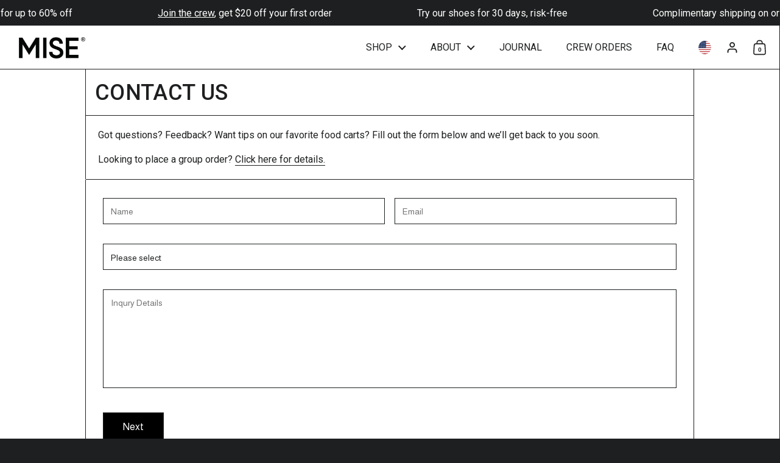

--- FILE ---
content_type: text/css
request_url: https://www.misefootwear.com/cdn/shop/t/158/assets/section-header.css?v=13571853808627579951768636753
body_size: 3718
content:
.site-nav.style--classic .submenu.mega-menu{overflow:-moz-scrollbars-none;-ms-overflow-style:none;scrollbar-width:none}.site-nav.style--classic .submenu.mega-menu::-webkit-scrollbar{width:0!important;height:0!important}.shopify-section-group-header-group.element--has-section-borders:after{display:none}.add-submenu-overlay .mount-header{position:sticky;top:0;z-index:9999!important}.sidebar-opened-set-header-index .mount-header{z-index:9!important}.site-header{background:var(--color-scheme-background);color:var(--color-scheme-text);display:flex;flex-direction:column;position:relative;z-index:999}.site-header:after{content:"";position:absolute;width:100%;height:var(--submenu-height);max-height:80vh;background:var(--color-scheme-background);top:clamp(var(--header-min-height),var(--header-logo) + var(--gutter-logo),300px);transition:height .35s cubic-bezier(.22,.61,.36,1) 87.5ms;box-shadow:var(--color-scheme-borders) 0 1px 0;display:none!important}.site-header.submenu-focus:after{transition:height .35s cubic-bezier(.22,.61,.36,1)}.site-header:before{position:absolute;top:clamp(var(--header-min-height),var(--header-logo) + var(--gutter-logo),300px);width:100%;background:var(--color-scheme-background);height:var(--border-width-sections);border-top:var(--border-width-sections) var(--border-style-sections) var(--color-scheme-text)}.section-borders--padding-horizontal-in-header .site-header:before{width:calc(100% - (var(--grid-padding) * 2));left:var(--grid-padding);box-shadow:0 var(--grid-padding) 0 var(--grid-padding) var(--color-scheme-background)}@media screen and (max-width: 1023px){.site-header:before,.site-header:after{display:none!important}}.site-header.site-header--grid-two-rows:after{top:calc(clamp(var(--header-min-height),var(--header-logo) + var(--gutter-logo),300px) + var(--header-min-height));height:calc(var(--submenu-height))}.site-header:not(.site-header--grid-two-rows).submenu-focus:before{content:""}@media screen and (max-width: 1023px){.site-header{padding-top:0}.site-header .area__icon .hide--force{display:flex!important}.site-header .area__icon .visually-hidden-on-portable{display:none!important}}.site-header--swap-menu-style .style--classic.area--nav,.site-header--swap-menu-style.site-header--alignment-left .area__icon.area--menu-button.mobile-menu-button{display:none!important}.site-header--swap-menu-style .swap-button{display:block}.site-header--grid-two-rows.site-header--alignment-center .site-header--swap-menu-style .mobile-menu-button{display:block!important}.site-header .logo img{width:auto;max-width:100%;height:100%;max-height:calc(var(--header-logo))}.site-header .logo-img{display:inline-flex;align-items:center;position:relative;height:100%}@media screen and (max-width: 1023px){.site-header .logo-img--desk-only{display:none}}.site-header .logo-img--mobile{display:none}@media screen and (max-width: 1023px){.site-header .logo-img--mobile{display:inline-flex;height:auto}}.site-header .logo-txt{font-family:var(--font-stack-body);font-weight:var(--font-weight-body);font-style:var(--font-style-body);margin:0;word-break:break-word;color:var(--color-scheme-text);line-height:1}@media screen and (max-width: 1023px){.site-header .logo-txt{font-size:calc((20px * var(--font-mobile-corrector)) / 18 * var(--base-body-size) + 0px)}}@media screen and (min-width: 1024px) and (max-width: 1280px){.site-header .logo-txt{font-size:calc((22px * var(--font-mobile-corrector)) / 18 * var(--base-body-size) + 0px)}}@media screen and (min-width: 1281px){.site-header .logo-txt{font-size:calc((24px * var(--font-mobile-corrector)) / 18 * var(--base-body-size) + 0px)}}@media screen and (max-width: 767px){.site-header .logo-txt--desk-only{display:none}}@media screen and (min-width: 768px){.site-header .logo-txt--mobile-only{display:none}}.site-header .logo-txt--hidden{display:none}.site-header h1{margin-bottom:0;line-height:0;font-size:0}@media screen and (max-width: 1023px){.logo-img-mobile-centered .logo-img{position:absolute;left:50%;top:50%;transform:translate(-50%,-50%);z-index:999}}.cart-button{display:inline-block;position:relative}.cart-button .button__icon{position:relative;margin-top:-.125rem}.cart-button__quantity{font-family:Arial,Helvetica,sans-serif;font-size:10px;margin-top:.1875rem;font-weight:700;position:absolute;width:100%;height:100%;display:flex;text-align:center;align-items:center;justify-content:center}.currency-button .button__icon{height:1.375rem!important;border-radius:100%;background:var(--color-secondary-background-main)}.currency-button .button__icon img{width:100%;height:100%;object-fit:cover;border-radius:100%}.site-header__grid{padding-top:0;padding-bottom:0;position:relative;display:grid;align-items:stretch;column-gap:1.25rem;min-height:calc(var(--header-logo) + var(--gutter-logo))}.site-header__grid--logo-center{grid-template-columns:30% 1fr 30%;grid-template-areas:"nav logo icons"}@media screen and (max-width: 1023px){.site-header__grid--logo-center{gap:0;grid-template-columns:max-content auto min-content;grid-template-areas:"menu-button logo icons"}}@media screen and (min-width: 1024px){.site-header__grid--logo-center .mobile-menu-button{border:0!important}html[dir=rtl] .site-header__grid--logo-center .mobile-menu-button{border-left:clamp(0px,var(--border-width-grid),var(--max-header-border-width)) var(--border-style-grid) var(--color-scheme-borders)!important}html[dir=ltr] .site-header__grid--logo-center .mobile-menu-button{border-right:clamp(0px,var(--border-width-grid),var(--max-header-border-width)) var(--border-style-grid) var(--color-scheme-borders)!important}}.site-header__grid--logo-center .area--menu-button{border:0!important}@media screen and (max-width: 1023px){html[dir=rtl] .site-header__grid--logo-center .area--menu-button{border-left:clamp(0px,var(--border-width-grid),var(--max-header-border-width)) var(--border-style-grid) var(--color-scheme-borders)!important}html[dir=ltr] .site-header__grid--logo-center .area--menu-button{border-right:clamp(0px,var(--border-width-grid),var(--max-header-border-width)) var(--border-style-grid) var(--color-scheme-borders)!important}}.site-header__grid--logo-center .area--logo{justify-self:center}.site-header__grid--logo-center .area--icons{justify-self:end}.site-header__grid--logo-center .area--nav{justify-self:start}@media screen and (max-width: 1023px){.site-header__grid--logo-center .area--nav{display:none!important}}.site-header__grid--logo-center.site-header__grid--two-rows{grid-template-columns:auto;grid-template-areas:"logo" "nav"}@media screen and (max-width: 1023px){.site-header__grid--logo-center.site-header__grid--two-rows{gap:0;grid-template-columns:3.125rem auto min-content;grid-template-areas:"menu-button logo icons"}}.site-header__grid--logo-center.site-header__grid--two-rows .area--icons{grid-area:none;position:absolute;right:0;top:0}@media screen and (max-width: 1023px){.site-header__grid--logo-center.site-header__grid--two-rows .area--icons{position:relative;grid-area:icons}}.site-header__grid--logo-center.site-header__grid--two-rows .area--icons-left{position:absolute;left:0;top:0}.site-header__grid--logo-center.site-header__grid--two-rows .area--logo{display:flex;justify-content:center;align-items:center;width:100%;height:calc(var(--header-logo) + var(--gutter-logo))}.site-header__grid--logo-center.site-header__grid--two-rows .area--logo:after{content:"";top:clamp(var(--header-min-height),var(--header-logo) + var(--gutter-logo),300px);left:0;width:100%;display:block;position:absolute;border-bottom:clamp(0px,var(--border-width-grid),var(--max-header-border-width)) var(--border-style-grid) var(--color-scheme-borders)}.section-borders--padding-horizontal-in-header .site-header__grid--logo-center.site-header__grid--two-rows .area--logo:after{left:var(--grid-padding);width:calc(100% - var(--grid-padding)* 2)}@media screen and (max-width: 1023px){.site-header__grid--logo-center.site-header__grid--two-rows .area--logo:after{top:100%}}@media screen and (max-width: 1023px){.site-header__grid--logo-center.site-header__grid--two-rows .area--logo{border:0;display:grid;justify-content:center;justify-self:center;max-height:62.5rem;height:auto}.site-header__grid--logo-center.site-header__grid--two-rows .area--logo:after{display:none}}.site-header__grid--logo-center.site-header__grid--two-rows .area--nav{justify-self:center;justify-content:center;padding-top:clamp(0px,var(--border-width-grid),var(--max-header-border-width))}.site-header__grid--logo-center.site-header__grid--two-rows nav>ul{margin-inline-start:0!important}.site-header__grid--logo-left{grid-template-columns:max-content minmax(0,1fr) minmax(0,max-content);grid-template-areas:"logo nav icons"}@media screen and (max-width: 1023px){.site-header__grid--logo-left{gap:0;grid-template-columns:auto min-content;grid-template-areas:"logo icons"}}.site-header__grid--logo-left .area--icons{justify-self:end}.site-header__grid--logo-left .area--nav{display:grid!important;justify-content:end}@media screen and (max-width: 1023px){.site-header__grid--logo-left .area--nav{display:none!important}}.site-header__grid--logo-left.site-header__grid--two-rows{grid-template-columns:auto;grid-template-areas:"logo" "nav"}@media screen and (max-width: 1023px){.site-header__grid--logo-left.site-header__grid--two-rows{grid-template-columns:auto min-content;grid-template-areas:"logo icons"}}.site-header__grid--logo-left.site-header__grid--two-rows .area--nav{justify-self:start;justify-content:start;padding-top:clamp(0px,var(--border-width-grid),var(--max-header-border-width))}.site-header__grid--logo-left.site-header__grid--two-rows .area--icons{grid-area:none!important;position:absolute;right:0;top:0;max-height:calc(var(--header-logo) + var(--gutter-logo))}@media screen and (max-width: 1023px){.site-header__grid--logo-left.site-header__grid--two-rows .area--icons{max-height:62.5rem;position:relative!important;grid-area:icons!important}}.site-header__grid--logo-left.site-header__grid--two-rows .area--logo{display:flex;justify-content:start;align-items:center;width:100%;height:calc(var(--header-logo) + var(--gutter-logo))}.site-header__grid--logo-left.site-header__grid--two-rows .area--logo:after{content:"";top:clamp(var(--header-min-height),var(--header-logo) + var(--gutter-logo),300px);left:0;width:100%;display:block;position:absolute;border-bottom:clamp(0px,var(--border-width-grid),var(--max-header-border-width)) var(--border-style-grid) var(--color-scheme-borders)}.section-borders--padding-horizontal-in-header .site-header__grid--logo-left.site-header__grid--two-rows .area--logo:after{left:var(--grid-padding);width:calc(100% - var(--grid-padding)* 2)}@media screen and (max-width: 1023px){.site-header__grid--logo-left.site-header__grid--two-rows .area--logo:after{top:100%}}@media screen and (max-width: 1023px){.site-header__grid--logo-left.site-header__grid--two-rows .area--logo{height:auto;max-height:62.5rem}}.site-header__grid .area--logo{grid-area:logo;font-size:0;min-height:var(--header-min-height);max-height:calc(var(--header-logo) + var(--gutter-logo));display:flex;align-items:center;padding:0 var(--gutter-header-icons)}@media screen and (max-width: 1023px){.site-header__grid .area--logo{border-bottom:0!important;display:grid;max-height:62.5rem}}.site-header__grid .area--nav{grid-area:nav;justify-self:start;display:flex;align-items:center;min-height:var(--header-min-height)}@media screen and (max-width: 1023px){.site-header__grid .area--nav{display:none}}.site-header__grid .area--menu-button{grid-area:menu-button}.site-header__grid .area--icons{grid-area:icons;align-items:stretch;display:flex;height:calc(var(--header-logo) + var(--gutter-logo));min-height:var(--header-min-height)}@media screen and (max-width: 1023px){.site-header__grid .area--icons{height:auto;max-height:62.5rem}}.site-header__grid .area--icons-left{align-items:stretch;display:flex;height:calc(var(--header-logo) + var(--gutter-logo));min-height:var(--header-min-height)}@media screen and (max-width: 1023px){.site-header__grid .area--icons-left{height:100%}}html[dir=rtl] .site-header__grid .area--icons-left .area__icon{border-left:clamp(0px,var(--border-width-grid),var(--max-header-border-width)) var(--border-style-grid) var(--color-scheme-borders);border-right:0}html[dir=ltr] .site-header__grid .area--icons-left .area__icon{border-right:clamp(0px,var(--border-width-grid),var(--max-header-border-width)) var(--border-style-grid) var(--color-scheme-borders);border-left:0}.site-header__grid .area__icon{display:flex;align-items:center;justify-content:center;height:auto;padding-inline-start:var(--gutter-header-icons);padding-inline-end:var(--gutter-header-icons);cursor:pointer;color:var(--color-scheme-text);background:var(--color-scheme-background);transition:background 175ms linear,color 175ms linear}html[dir=rtl] .site-header__grid .area__icon{border-right:clamp(0px,var(--border-width-grid),var(--max-header-border-width)) var(--border-style-grid) var(--color-scheme-borders)}html[dir=ltr] .site-header__grid .area__icon{border-left:clamp(0px,var(--border-width-grid),var(--max-header-border-width)) var(--border-style-grid) var(--color-scheme-borders)}@media screen and (max-width: 1023px){.site-header__grid .area__icon{display:grid}}.site-header__grid .area__icon .button__icon{width:1.3125rem;height:1.625rem;display:flex}@media screen and (min-width: 1024px){.site-header__grid .area__icon .button__icon{margin:0 .125rem}}.site-header__grid .area__icon svg{width:1.3125rem}.site-header__grid .area__icon .button__icon{overflow:hidden}.site-header__grid .area__icon .button__icon svg *{stroke:var(--color-scheme-text);transition:stroke 175ms linear,fill 175ms linear}.site-header__grid .area__icon .button__icon svg .change-fill{stroke:none!important;fill:var(--color-scheme-text)}.no-touchevents .site-header__grid .area__icon:hover .button__icon>*{animation:move-in-out 175ms linear forwards}search-form{display:block;position:relative}.site-header-icons--compact .area__icon{padding-inline-start:.625rem;padding-inline-end:.625rem;border:0!important}.site-header-icons--compact .area--icons{align-items:center;margin-inline-start:-.75rem;padding-inline-end:.75rem}.site-header-icons--compact .area--icons a{height:2.75rem}.site-header-icons--compact.site-header--type-minimal .area--icons-left .area__icon:nth-child(2),.site-header-icons--compact.site-header--swap-menu-style .area--icons-left .area__icon:nth-child(2){margin-left:.6875rem}.site-nav:focus{outline:none}.site-nav ul{list-style:none;margin:0;padding:0}.site-nav a{display:inline-block}.site-nav .icon{margin-inline-start:.625rem}.site-nav.style--classic .icon{display:inline-flex}.site-nav-container{width:100%}.site-nav.style--classic{display:flex;width:100%;color:var(--color-scheme-text)}.site-nav.style--classic .icon svg *{fill:var(--color-scheme-text);transition:all 175ms linear}.site-nav.style--classic a{color:var(--color-scheme-text);transition:all 175ms linear}.site-nav.style--classic nav>ul{display:flex;flex-wrap:nowrap;overflow:hidden}.site-nav.style--classic nav>ul>li{flex-shrink:0}.site-nav.style--classic nav>ul>li>.menu-link{outline-offset:-.3125rem}.site-nav.style--classic li{display:inline-block;margin:0}.site-nav.style--classic .menu-link{color:var(--color-scheme-text);position:relative;padding:.9375rem min(var(--grid-padding),1.5625rem);z-index:9;display:inline-flex;align-items:center;cursor:pointer}.site-nav.style--classic nav>ul>li>.menu-link{font-weight:var(--font-weight-menu)}.site-nav.style--classic nav>ul>li>.menu-link .text-animation--underline{padding-bottom:2px;margin-top:2px}.site-nav.style--classic .submenu{background:transparent;position:absolute;opacity:0;visibility:hidden;transition:all 87.5ms linear;z-index:10;transform-origin:center;top:clamp(var(--header-min-height),var(--header-logo) + var(--gutter-logo),300px)}.site-header__grid--two-rows .site-nav.style--classic .submenu{margin-top:var(--header-min-height)}.site-nav.style--classic .submenu .submenu-holder{z-index:1;position:relative}.site-nav.style--classic .submenu .menu-link{line-height:1}.site-nav.style--classic .submenu .menu-link.text-size--18.text-weight--normal .text-animation--underline{background-size:0% 1px!important}.no-touchevents .site-nav.style--classic .submenu .menu-link.text-size--18.text-weight--normal:hover .text-animation--underline{background-size:100% 1px!important}.site-nav.style--classic .submenu .menu-link[href]{cursor:pointer}.site-nav.style--classic .submenu .menu-link:not([href]){cursor:default}.site-nav.style--classic .submenu a{transform:translateY(10px)}.site-nav.style--classic .has-submenu.focus .submenu{z-index:99;opacity:1;visibility:visible;transition:all .35s linear 43.75ms}.site-nav.style--classic .has-submenu.focus .submenu a{transform:translateY(0);transition:.35s cubic-bezier(.22,.61,.36,1) 87.5ms}.site-nav.style--classic .has-submenu.focus .submenu:before,.site-nav.style--classic .has-submenu.focus .submenu:after{opacity:1;transition:visibility 43.75ms .2916666666667s}.site-nav.style--classic .has-submenu.focus:first-child .submenu .card:before,.site-nav.style--classic .has-submenu.focus:first-child .submenu .card:after{content:none}.site-nav.style--classic .has-submenu.focus .submenu .card:after{opacity:1;transition:opacity 87.5ms linear 87.5ms}.site-nav.style--classic .has-submenu.focus .submenu [data-columns="1"] .card:last-child:before{display:none!important}.site-nav.style--classic .has-submenu.focus .submenu [data-columns="2"] .card:nth-last-child(-n+2):before{display:none!important}.site-nav.style--classic .has-submenu.focus .submenu .card.has-promotion:before{display:none!important}.site-nav.style--classic .submenu.mega-menu{left:0;width:calc(100% - 1px);display:none;max-height:80vh;overflow-y:auto}.site-nav.style--classic .submenu.mega-menu:before,.site-nav.style--classic .submenu.mega-menu:after{opacity:0;transition:opacity 0ms linear}.site-nav.style--classic .submenu.mega-menu .card:before,.site-nav.style--classic .submenu.mega-menu .card:after{opacity:0;transition:opacity 87.5ms linear}body.header-loaded .site-nav.style--classic .submenu.mega-menu{display:flex}.site-nav.style--classic .submenu.mega-menu .submenu-masonry{display:grid}.site-nav.style--classic .submenu.mega-menu .submenu-masonry.column-size--fourth{grid-template-columns:repeat(3,1fr)}.site-nav.style--classic .submenu.mega-menu .submenu-masonry.column-size--fourth.column-size--both{grid-template-columns:repeat(2,1fr)}.site-nav.style--classic .submenu.mega-menu .submenu-masonry.column-size--half{grid-template-columns:repeat(1,1fr)}.site-nav.style--classic .submenu.mega-menu .submenu-masonry.with-promotion~.card:last-child:after{display:none}.site-nav.style--classic .submenu.mega-menu .submenu-masonry.without-promotion.column-size--fourth{grid-template-columns:repeat(4,1fr)}.site-nav.style--classic .submenu.mega-menu .submenu-masonry.without-promotion.column-size--fourth .card:nth-child(4n+4):after{display:none}.site-nav.style--classic .submenu.mega-menu .submenu-masonry.without-promotion.column-size--half{grid-template-columns:repeat(2,1fr)}.site-nav.style--classic .submenu.mega-menu .submenu-masonry.without-promotion.column-size--half .card:nth-child(2n+2):after{display:none}.site-nav.style--classic .submenu.mega-menu .submenu-masonry>.mega-link>.menu-link,.site-nav.style--classic .submenu.mega-menu .mega-link.has-promotion>.menu-link{margin-bottom:.9375rem}.site-nav.style--classic .submenu.mega-menu .mega-link.has-promotion{width:100%}.site-nav.style--classic .submenu.mega-menu .mega-link.has-promotion:first-of-type:before{content:"";width:clamp(0px,var(--border-width-grid),var(--max-header-border-width));top:0;bottom:auto;height:calc(100% + var(--border-style-difference));background:var(--color-scheme-background);position:absolute}.grid-borders--padding-vertical .site-nav.style--classic .submenu.mega-menu .mega-link.has-promotion:first-of-type:before{top:var(--grid-padding);height:calc(100% - var(--grid-padding)* 2)}html[dir=rtl] .site-nav.style--classic .submenu.mega-menu .mega-link.has-promotion:first-of-type:before{right:0;border-right:clamp(0px,var(--border-width-grid),var(--max-header-border-width)) var(--border-style-grid) var(--color-scheme-borders)!important}html[dir=ltr] .site-nav.style--classic .submenu.mega-menu .mega-link.has-promotion:first-of-type:before{left:0;border-left:clamp(0px,var(--border-width-grid),var(--max-header-border-width)) var(--border-style-grid) var(--color-scheme-borders)!important}.site-nav.style--classic .submenu.mega-menu .submenu-holder{display:grid;width:100%}.site-nav.style--classic .submenu.mega-menu .submenu-holder--promotion-width-fourth{grid-template-columns:3fr 1fr}.site-nav.style--classic .submenu.mega-menu .submenu-holder--promotion-width-fourth.submenu-holder--promotion-both{grid-template-columns:2fr 1fr 1fr}.site-nav.style--classic .submenu.mega-menu .submenu-holder--promotion-width-half{grid-template-columns:1fr 1fr}.site-nav.style--classic .submenu.mega-menu .submenu-holder--promotion-width-half.submenu-holder--promotion-both{grid-template-columns:2fr 1fr 1fr}.site-nav.style--classic .submenu.mega-menu .submenu-holder .mega-link>.menu-link{margin-bottom:0}.site-nav.style--classic .submenu.mega-menu .icon{display:none}.site-nav.style--classic .submenu.mega-menu .menu-link{text-transform:none;padding:.5rem .625rem;margin-inline-start:-.625rem}.site-nav.style--classic .submenu.mega-menu .babymenu{margin-top:.5rem}.site-nav.style--classic .submenu.mega-menu .has-babymenu>.menu-link{color:var(--color-scheme-text)!important}.site-nav.style--classic .babymenu li{display:block;margin:0}.site-nav.style--classic .babymenu .menu-link{padding:0}.site-header-icons--compact .site-header__grid--logo-center.site-header__grid--one-row .area--icons-left .mobile-menu-button{padding-inline-end:var(--gutter-header-icons)}.menu-promotion{width:100%;position:relative}html[dir=rtl] .menu-promotion{text-align:right}html[dir=ltr] .menu-promotion{text-align:left}.menu-promotion-background-image{width:100%;height:0;border-radius:var(--border-radius-grid);display:block;position:relative}.menu-promotion-background-image img{border-radius:var(--border-radius-grid)}.menu-promotion a.menu-promotion-background-image{overflow:hidden}.site-header__grid{--header-custom-padding: var(--header-custom-padding-base)}@media screen and (max-width: 1280px){.site-header__grid{--header-custom-padding: calc(var(--header-custom-padding-base) * .5)}}.site-header--password{display:flex;justify-content:space-between;padding-top:2rem;padding-bottom:2rem;flex-direction:row}.site-header--password .logo-img{display:block}@media screen and (max-width: 767px){.site-header--password{flex-direction:column;align-items:center}}.modal-login-cta{display:inline-flex;align-items:center;gap:.625rem;line-height:1;justify-self:end}@media screen and (max-width: 767px){.modal-login-cta{margin-top:var(--gutter-regular);display:inline-flex;width:100%;justify-content:center}}@keyframes move-in-out{0%{transform:translateY(0)}49%{transform:translateY(-100%)}50%{transform:translateY(100%)}to{transform:translateY(0)}}#site-header .swap-button{display:none}@media screen and (max-width: 1023px){#site-header .swap-button{display:inline-block}}#site-header .default-to-right{display:none}#site-header.site-header--swap-menu-style .site-header__grid--one-row.site-header__grid--logo-left .default-to-right,#site-header .site-header__grid--one-row.site-header__grid--logo-left .default-to-right{display:inline-block}#site-header .swap-to-right{display:none}#site-header.site-header--swap-menu-style .site-header__grid--one-row.site-header__grid--logo-left .swap-to-right{display:flex}@media screen and (max-width: 1023px){#site-header .site-header__grid--one-row.site-header__grid--logo-left .swap-to-right,#site-header .site-header__grid--two-rows.site-header__grid--logo-left .swap-to-right{display:flex}}#site-header.site-header--swap-menu-style .site-header__grid--one-row.site-header__grid--logo-center .swap-to-left{display:flex}@media screen and (max-width: 1023px){#site-header .site-header__grid--one-row.site-header__grid--logo-center .swap-to-left{display:flex}}@media screen and (max-width: 1024px){.swap-to-left{border-right:clamp(0px,var(--border-width-grid),var(--max-header-border-width)) var(--border-style-grid) var(--color-scheme-borders);border-left:0!important}.swap-to-left>button{border-left:0!important}}@media screen and (min-width: 1023px){.swap-to-left.icon-is-visually-hidden-on-portable{display:flex;justify-self:start;width:auto!important}}.site-header--type-classic.site-header--grid-one-row.site-header--alignment-center nav>ul>li:first-child>a{padding-inline-start:var(--header-item-padding)!important}.site-header--type-classic.site-header--grid-one-row.site-header--alignment-center.site-header--padding-false .area--icons>*:last-child,.site-header--type-classic.site-header--grid-one-row.site-header--alignment-center.site-header-icons--compact .area--icons>*:last-child{padding-inline-end:var(--header-item-padding)!important}.site-header--type-classic.site-header--grid-one-row.site-header--alignment-center.site-header--swap-menu-style .swap-button{padding-inline-start:var(--header-item-padding)!important}@media screen and (min-width: 1024px){.site-header--type-classic.site-header--alignment-left.site-header--padding-false:not(.site-header--swap-menu-style) .area--icons>*:nth-last-child(2),.site-header--type-classic.site-header--alignment-left.site-header-icons--compact:not(.site-header--swap-menu-style) .area--icons>*:nth-last-child(2){padding-inline-end:var(--header-item-padding)!important}}.site-header--type-classic.site-header--alignment-left.site-header--padding-false .area--icons>*:last-child,.site-header--type-classic.site-header--alignment-left.site-header-icons--compact .area--icons>*:last-child{padding-inline-end:var(--header-item-padding)!important}.site-header--type-classic.site-header--alignment-left .area--logo{padding-inline:var(--header-item-padding)!important}.site-header--type-classic.site-header--alignment-left nav>ul>li:first-child>a{padding-inline-start:var(--header-item-padding)!important}.site-header.site-header--grid-two-rows nav>ul>li:first-child>a{padding-inline-start:var(--header-item-padding)!important}.site-header.site-header--grid-two-rows.site-header--alignment-center .area--icons-left>*:first-child{padding-inline-start:var(--header-item-padding)!important}.site-header.site-header--grid-two-rows.site-header--alignment-center:not(.site-header--swap-menu-style) .area--icons-left .swap-to-left+*{padding-inline-start:var(--header-item-padding)!important}.site-header.site-header--grid-two-rows.site-header--alignment-center.site-header--padding-false .area--icons>*:last-child,.site-header.site-header--grid-two-rows.site-header--alignment-center.site-header-icons--compact .area--icons>*:last-child{padding-inline-end:var(--header-item-padding)!important}.site-header.site-header--grid-two-rows.site-header--padding-false.site-header--alignment-left:not(.site-header--swap-menu-style) .area--icons>*:nth-last-child(2),.site-header.site-header--grid-two-rows.site-header-icons--compact.site-header--alignment-left:not(.site-header--swap-menu-style) .area--icons>*:nth-last-child(2){padding-inline-end:var(--header-item-padding)!important}.site-header.site-header-icons--compact .area--icons{padding-inline-end:0!important}.site-header--type-minimal .area--logo{padding-inline-start:var(--header-item-padding)!important}.site-header--type-minimal.site-header--padding-false .area--icons>*:last-child,.site-header--type-minimal.site-header-icons--compact .area--icons>*:last-child{padding-inline-end:var(--header-item-padding)!important}.site-header--type-minimal.site-header--alignment-center .area--icons-left>*:first-child{padding-inline-start:var(--header-item-padding)!important}.site-header .swap-to-left>button{padding-inline-start:var(--header-item-padding)!important;padding-inline-end:var(--header-item-padding)!important}.site-header.site-header--type-classic.site-header--alignment-center.site-header--grid-one-row .swap-button.swap-to-left{padding-inline-start:0!important}@media screen and (min-width: 1024px){.site-nav-container .link-list li:first-child .submenu-masonry{display:flex!important;flex-direction:column;position:relative;max-width:1441px;margin:0 auto;width:100%;border-left:var(--border-width-drawers) var(--border-style-sections) var(--color-scheme-borders);border-right:var(--border-width-drawers) var(--border-style-sections) var(--color-scheme-borders);border-bottom:var(--border-width-drawers) var(--border-style-sections) var(--color-scheme-borders)}.site-nav-container .link-list li:first-child .submenu-masonry .mega-link{position:unset;max-width:300px;width:100%;border-right:var(--border-width-drawers) var(--border-style-sections) var(--color-scheme-borders);border-bottom:var(--border-width-drawers) var(--border-style-sections) var(--color-scheme-borders);transition:ease-in-out .2s;cursor:pointer}.site-nav-container .link-list li:first-child .submenu-masonry .mega-link:last-child{border-bottom:none}.site-nav-container .link-list li:first-child .submenu-masonry .menu-link-content{display:none}.site-nav-container .link-list li:first-child .submenu-masonry .mega-link .menu-link-content{position:absolute;left:300px;width:100%;max-width:calc(100vw - 300px);top:0;height:100%;background:#f2f2f2}.site-nav-container .link-list li:first-child .submenu-masonry .mega-link.active{background:var(--color-background-body);transition:ease-in-out .2s}.site-nav-container .link-list li:first-child .submenu-masonry .mega-link.active>a{color:#fff;transition:ease-in-out .2s}.link-list li:first-child .submenu-masonry .mega-link .menu-link-content .product-item{display:flex;flex-direction:row;justify-content:space-between;width:100%;height:100%;padding:20px;overflow:hidden;cursor:auto}.link-list li:first-child .submenu-masonry .mega-link .menu-link-content .product-item h3{margin-bottom:15px;text-transform:uppercase}.product-item .product-item-content{display:flex;align-items:flex-start;flex-direction:column;justify-content:center;max-width:375px;width:100%}.link-list li:first-child .submenu-masonry .mega-link .menu-link-content .product-item p{margin-bottom:20px}.product-item .product-item-content .button{color:#f1f2f1;background:var(--color-background-body)}.product-item .product-item-content .button:hover{color:var(--color-scheme-text);background:#f1f2f1}.menu-link-content .image_container{max-width:700px;width:100%;height:100%;top:-20%;position:relative}.menu-link-content .image_container img{width:100%}#menu-item-about-classic .mega-link.card{border-bottom:1px solid #1e1f20}#menu-item-about-classic .submenu.mega-menu>.submenu-holder{max-width:1440px;margin:0 auto}.element--has-grid-borders:before{content:"";height:0;top:calc(var(--border-width-grid) * -1);left:0;width:100%;position:absolute;border-bottom:var(--border-width-grid) var(--border-style-grid) var(--color-scheme-borders)}#SiteNavLabel-about-classic-submenu .submenu-holder{border-left:var(--border-width-grid) var(--border-style-grid) var(--color-scheme-borders);border-right:var(--border-width-grid) var(--border-style-grid) var(--color-scheme-borders)}}@media screen and (max-width: 1280px){.menu-link-content .image_container{top:0;max-width:40vw}.link-list li:first-child .submenu-masonry .mega-link:nth-child(5) .menu-link-content .product-item p{max-width:300px}}@media screen and (max-width: 1100px){.link-list li:first-child .submenu-masonry .mega-link:nth-child(5) .menu-link-content .product-item p{max-width:250px}}@media (min-width: 1281px){.link-list li:first-child .submenu-masonry .mega-link .menu-link-content .product-item{padding:20px 20px 20px 60px}}@media screen and (min-width: 1440px){.site-nav-container .link-list li:first-child .submenu-masonry .mega-link .menu-link-content{max-width:1139px}}@media (min-width: 1024px) and (max-width: 1080px){.product-item .product-item-content{z-index:2}.menu-link-content .image_container{top:0;max-width:unset;position:absolute;left:30%;width:500px;height:500px;z-index:1}.menu-link-content .image_container img{width:500px;height:500px}}@media (min-width: 1080px) and (max-width: 1280px){.product-item .product-item-content{display:flex;align-items:flex-start;flex-direction:column;justify-content:center;max-width:375px;width:100%;z-index:2}.menu-link-content .image_container{top:0;max-width:unset;position:absolute;left:30%;width:600px;height:600px;z-index:1}.menu-link-content .image_container img{width:600px;height:600px}}@media (min-width: 1024px){#menu-item-about-classic .submenu.mega-menu.active{all:unset;position:absolute;display:none!important;top:70px;max-width:300px}#menu-item-about-classic.focus .submenu.mega-menu.active{display:block;all:unset;position:absolute;display:flex!important;flex-direction:column;top:70px;min-width:300px}#menu-item-about-classic .submenu.mega-menu.active .submenu-masonry.without-promotion.column-size--fourth{display:flex;flex-direction:column}}
/*# sourceMappingURL=/cdn/shop/t/158/assets/section-header.css.map?v=13571853808627579951768636753 */


--- FILE ---
content_type: text/css
request_url: https://www.misefootwear.com/cdn/shop/t/158/assets/component-product-item.css?v=61892388525501015951768636742
body_size: 1892
content:
.product-item__variants-card,.product-item__quick-buy-background,.product-item__image-overlay,.product-item__invisible-link{position:absolute;top:0;left:0;width:100%;height:100%}.product-grid-animation--repetition{--repetition-delay: 0s}.product-grid-animation--repetition-extra{--repetition-delay: 175ms}.product-item{overflow:visible;position:relative;cursor:pointer}.product-item .card__text{z-index:8}.product-item-rating--hover .product-item__rating{transition:ease opacity 175ms}@media screen and (min-width: 767px){.product-item-rating--hover .product-item__rating{opacity:0}}.product-item-rating--hover:hover .product-item__rating{opacity:1}.product-item__invisible-link{z-index:9;font-size:0;text-indent:-9999px;cursor:pointer}.product-item__thumbnail{position:relative;overflow:hidden}.product-item__image{position:relative;width:100%;height:0;display:block;z-index:8}.product-item__image-figure{border-radius:var(--border-radius-grid) var(--border-radius-grid) 0 0}.product-item__image--no-text .product-item__image-figure{border-radius:var(--border-radius-grid)}.product-item__image-figure--top{z-index:99!important}.product-item__image-overlay{z-index:99}.product-item__image-secondary{opacity:0}@media screen and (max-width: 767px){.product-item__image-secondary{display:none!important}}.product-item__image figure{transition:opacity .2333333333333s ease-in-out}.product-grid-animation--repetition .product-item__image figure:not(:first-child):not(.lazyloaded){visibility:hidden}.product-grid-animation--repetition .product-item__image figure:first-child{transform:scale(1);transition:transform .6666666666667s cubic-bezier(.65,0,.35,1) var(--repetition-delay);z-index:101!important}.product-grid-animation--repetition .product-item__image figure.product-item__image-repetition:nth-child(2){transform:scale(1);transition:transform .6666666666667s cubic-bezier(.65,0,.35,1),visibility 0ms linear .35s;z-index:100!important}.product-grid-animation--repetition .product-item__image figure.product-item__image-repetition:last-child{transform:scale(1.5);transition:transform .6666666666667s cubic-bezier(.65,0,.35,1),visibility 0ms linear .35s}@media screen and (max-width: 767px){.product-grid-animation--repetition .product-item__image figure.product-item__image-repetition{display:none!important}}a.product-item__image{cursor:pointer}a.product-item__image .css-slider-holder{cursor:pointer!important}div+.equalize-white-space{margin-top:-.1875rem}.product-item__price{margin-top:.125rem}.product-item__price span{width:auto}.product-item__price span:not(:first-child){padding-inline-start:.5rem}.product-item__price span:empty{display:none}.product-item__price .product-price--unit{display:block;padding-inline-start:0!important;opacity:.76}.product-item__price.text-size--24{margin-top:.25rem}.product-item__price--empty{display:none}.product-item__text{display:flex;flex-direction:column;justify-content:stretch;position:relative;transition:color 175ms linear}.product-item__text.gutter--product.gutter-top--regular{padding:var(--gutter-regular)}.product-item__text.gutter--product.gutter-top--small{padding:min(20px,var(--gutter-regular))}.product-item__text.text-align--center{align-items:center}.product-item__text:empty{display:none}.product-item__text.gutter-top--regular{padding-top:min(var(--gutter-regular),var(--grid-padding))}.product-item__excerpt a{display:inline-block;margin-top:.75rem;transition:all 175ms linear;border-bottom:1px solid}.product-item__quick-buy{position:absolute;z-index:99;bottom:var(--gutter-small);transform:translateY(calc(100% + var(--gutter-small)));transition:transform 175ms ease-in-out}.no-touchevents .product-item:hover .product-item__quick-buy{transform:translateY(0)}@media screen and (max-width: 1023px){.product-item__quick-buy{transform:translateY(0)}}html[dir=rtl] .product-item__quick-buy--right{left:var(--gutter-small)}html[dir=ltr] .product-item__quick-buy--right,html[dir=rtl] .product-item__quick-buy--left{right:var(--gutter-small)}html[dir=ltr] .product-item__quick-buy--left{left:var(--gutter-small)}.product-item__quick-buy--center{left:calc(50% - var(--go-button-size) / 2)}.product-item__quick-buy-background{z-index:99;overflow:hidden;pointer-events:none}.product-item__quick-buy-background>span{position:absolute;top:var(--grid-padding);width:calc(100% - (var(--grid-padding) * 2));height:auto;right:var(--grid-padding)}.product-item__quick-buy-background>span>span{width:3.125rem;height:3.125rem;background:var(--color-product-card-popup-background);position:absolute;border-radius:100%;bottom:var(--gutter-small);opacity:0;transition:all .35s ease-in-out,opacity 0s ease-in-out .35s}html[dir=rtl] .product-item__quick-buy-background--right>span>span{left:var(--gutter-small)}html[dir=ltr] .product-item__quick-buy-background--right>span>span{right:var(--gutter-small)}html[dir=rtl] .product-item.active-quick-buy .product-item__quick-buy-background--right>span>span{left:-50%}html[dir=ltr] .product-item.active-quick-buy .product-item__quick-buy-background--right>span>span{right:-50%}html[dir=rtl] .product-item__quick-buy-background--left>span>span{right:var(--gutter-small)}html[dir=ltr] .product-item__quick-buy-background--left>span>span{left:var(--gutter-small)}html[dir=rtl] .product-item.active-quick-buy .product-item__quick-buy-background--left>span>span{right:-50%}html[dir=ltr] .product-item.active-quick-buy .product-item__quick-buy-background--left>span>span{left:-50%}.product-item__quick-buy-background--center>span>span{left:calc(50% - var(--go-button-size) / 2)}.product-item.active-quick-buy .product-item__quick-buy-background--center>span>span{left:-50%}.product-item.active-quick-buy .product-item__quick-buy-background>span>span{width:200%;height:200%;bottom:-50%;opacity:1;border-radius:0;transition:all .35s ease-in-out,border-radius 175ms linear,opacity 0s linear}@media screen and (min-width: 475px) and (max-width: 525px){.product-item__variants-card{width:calc(200% + 2px);z-index:999}.product-item:nth-of-type(2n) .product-item__variants-card{left:calc(-100% - 1px)}.product-item.active-quick-buy .product-item__quick-buy-background{width:200%;z-index:991;transition:width .35s ease-in-out,left .35s ease-in-out}.product-item.active-quick-buy:nth-of-type(2n) .product-item__quick-buy-background{left:calc(-100% - 1px)}}@media screen and (max-width: 474px){.grid-palm-2 .product-item__variants-card{width:calc(200% + 2px);z-index:999}.grid-palm-2 .product-item:nth-of-type(2n) .product-item__variants-card{left:calc(-100% - 1px)}.grid-palm-2 .product-item.active-quick-buy .product-item__quick-buy-background{width:200%;z-index:991;transition:width .35s ease-in-out,left .35s ease-in-out}.grid-palm-2 .product-item.active-quick-buy:nth-of-type(2n) .product-item__quick-buy-background{left:calc(-100% - 1px)}}.product-item__variants-card{display:none;cursor:default;padding:.9375rem .9375rem 0;--color-borders-forms-primary: var( --color-product-card-popup-borders-forms-primary );--color-borders-forms-secondary: var( --color-product-card-popup-borders-forms-secondary );overflow:auto;z-index:999;background:var(--color-product-card-popup-background);display:flex;flex-direction:column;justify-content:space-between;color:var(--color-product-card-popup-text);--color-scheme-text: var(--color-product-card-popup-text);--color-scheme-background: var(--color-product-card-popup-background);--color-scheme-text-foreground: var(--color-product-card-popup-background);--color-borders-forms-primary: var(--color-product-card-popup-borders-forms-primary);--color-borders-forms-secondary: var(--color-product-card-popup-borders-forms-secondary);opacity:0;visibility:hidden;pointer-events:none;transition:all 175ms linear}.product-item__variants-card .product-form{margin:0;position:sticky;bottom:0;background:var(--color-product-card-popup-background);padding-bottom:.9375rem}.product-item.active-quick-buy .product-item__variants-card{opacity:1;visibility:visible;pointer-events:all;transition:all 175ms linear .35s}.product-item__variants-card product-variants{padding-bottom:.75rem}.product-item__variants-card product-variants .product-variant:first-child .product-variant__name{padding-inline-end:1.875rem}.product-item__variants-card .product-form{margin:0;position:sticky;bottom:0;background:var(--color-product-card-popup-background)}.product-item__variants-card .product-form:before{content:"";position:absolute;width:100%;height:var(--gutter-regular);background:var(--color-product-card-popup-background)}.product-item__variants-card .product-form:before{top:calc(var(--gutter-regular) * -1);pointer-events:none;background:linear-gradient(0deg,var(--color-product-card-popup-background) 10%,var(--color-product-card-popup-background-opacity) 100%)}.product-item__variants-card .disabled-cart .product-quantity{opacity:.54;pointer-events:none}.product-item__variants-card .product-variant:not(:first-child){margin-top:1.25rem}.product-item__variants-card-close-button{width:2.5rem;height:2.5rem;position:absolute;display:flex;align-items:center;justify-content:center;top:.9375rem;margin:-.75rem -.75rem 0 0}html[dir=rtl] .product-item__variants-card-close-button{left:.9375rem}html[dir=ltr] .product-item__variants-card-close-button{right:.9375rem}.product-item__variants-card-close-button svg path{fill:var(--color-product-card-popup-text)}.product-item-compact{display:grid;grid-template-columns:5rem 1fr;gap:1.25rem;padding:.625rem 0;align-items:center}.product-item-compact--expanded{grid-template-columns:6.25rem 1fr;align-items:flex-start;padding:0}.product-item-compact--expanded .product-variant__name{display:none}.product-item-compact--expanded .product-variants{gap:.625rem!important}.product-item-compact--expanded product-variants{display:block;margin-top:.3125rem}.product-item-compact--expanded product-variants select{font-size:14px}.product-item-compact--expanded .product-form{margin-bottom:0;margin-top:.9375rem}.product-item-compact--expanded .product-form .button{padding:.625rem .9375rem;font-size:14px}.product-item-compact__details{display:grid;grid-template-columns:100%;gap:.1875rem}.product-item-compact__price{display:block}.product-item-compact__price del{padding-inline-start:.3125rem}.product-item-compact__image--rounded figure{border-radius:100%}.product-item-compact__image--rounded figure img{border-radius:100%}.product-item-compact__image figure{border:solid 1px var(--color-borders-main);overflow:hidden}.product-item-compact .star-rating__caption{display:none}.product-item__ratings{margin-inline-start:-.125rem}.product-item__rating{border:1px solid var(--badge-border);color:var(--badge-color);position:absolute;top:var(--gutter-small);width:auto;pointer-events:none;z-index:9;padding:0 .625rem;height:1.8125rem;border-radius:1.25rem;line-height:1.8125rem;font-weight:var(--font-weight-body-bold)}html[dir=rtl] .product-grid-badges--right .product-item__rating{right:var(--gutter-small)}html[dir=ltr] .product-grid-badges--right .product-item__rating,html[dir=rtl] .product-grid-badges--left .product-item__rating{left:var(--gutter-small)}html[dir=ltr] .product-grid-badges--left .product-item__rating{right:var(--gutter-small)}.product-item__rating--hover{display:none}@media screen and (max-width: 767px){.product-item__rating[data-mobile-display=false]{display:none}}.star-rating--compact{display:flex;align-items:center;gap:.3125rem}.star-rating--compact_icon{display:inline-flex}.star-rating--compact svg{width:1.125rem;height:1.8125rem}.star-rating--compact svg path{fill:var(--badge-color)}.product-item .star-rating__custom{margin-top:12px;display:block}.star-rating__custom .stamped-badge-caption{margin-inline-start:6px;font-size:90%}.star-rating__custom .yotpo .yotpo-bottomline .yotpo-icon-star,.star-rating__custom .yotpo .yotpo-bottomline .yotpo-icon-half-star,.star-rating__custom .yotpo .yotpo-bottomline .yotpo-icon-empty-star,.star-rating__custom .fa-star,.star-rating__custom .fa-star-checked,.star-rating__custom .fa-star-half-o,.star-rating__custom .fa-star-o,.star-rating__custom .stamped-fa-star,.star-rating__custom .stamped-fa-star-checked,.star-rating__custom .stamped-fa-star-half-o,.star-rating__custom .stamped-fa-star-o{color:var(--color-scheme-text)}.star-rating__custom .yotpo a,.star-rating__custom .yotpo a:hover{color:var(--color-scheme-text)!important;margin-inline-start:8px;pointer-events:none!important}.star-rating__custom .yotpo .standalone-bottomline.star-clickable,.star-rating__custom .yotpo .standalone-bottomline .star-clickable{cursor:default!important}.product-item .alireviews-review-star-rating{pointer-events:none!important}.product-item .alr-wh-star-rating-list+div{display:none!important}.product-item__badges{position:absolute;top:var(--gutter-small);width:calc(100% - (var(--gutter-small) * 2));pointer-events:none;z-index:9}html[dir=rtl] .product-grid-badges--right .product-item__badges{left:var(--gutter-small)}html[dir=ltr] .product-grid-badges--right .product-item__badges,html[dir=rtl] .product-grid-badges--left .product-item__badges{right:var(--gutter-small)}html[dir=ltr] .product-grid-badges--left .product-item__badges{left:var(--gutter-small)}.product-item__badge{clear:both;margin-bottom:calc(var(--gutter-small) / 2);width:auto;max-width:100%;overflow:hidden;text-overflow:ellipsis;white-space:nowrap;padding-inline-start:.625rem;padding-inline-end:.625rem;height:1.8125rem;border-radius:1.25rem;line-height:1.8125rem;font-weight:var(--font-weight-body-bold);text-transform:uppercase}.product-grid-badges--right .product-item__badge{float:right}.product-grid-badges--left .product-item__badge{float:left}@media screen and (min-width: 768px){.no-touchevents.product-grid-animation--image .product-item:hover .product-item__image-secondary{opacity:1}.no-touchevents.product-grid-animation--image .product-item:hover figure:not(.product-item__image-secondary):first-child:not(:last-child){opacity:0}.no-touchevents.product-grid-animation--repetition .product-item:hover figure:first-child{transform:scale(0);transition:transform .6666666666667s cubic-bezier(.65,0,.35,1)}.no-touchevents.product-grid-animation--repetition .product-item:hover figure.product-item__image-repetition:nth-child(2){transform:scale(0);transition:transform .6666666666667s cubic-bezier(.65,0,.35,1) var(--repetition-delay)}.no-touchevents.product-grid-animation--repetition .product-item:hover figure.product-item__image-repetition:last-child{transform:scale(1)}.no-touchevents.product-grid-animation--zoom-in .product-item figure,.no-touchevents.product-grid-animation--zoom-out .product-item figure{transition:transform .35s ease-in-out,opacity .2333333333333s ease-in-out}.no-touchevents.product-grid-animation--zoom-in .product-item:hover figure{transform:scale(1.05)}.no-touchevents.product-grid-animation--zoom-out .product-item figure{transform:scale(1.05)}.no-touchevents.product-grid-animation--zoom-out .product-item:hover figure{transform:scale(1)}}
/*# sourceMappingURL=/cdn/shop/t/158/assets/component-product-item.css.map?v=61892388525501015951768636742 */


--- FILE ---
content_type: text/css
request_url: https://www.misefootwear.com/cdn/shop/t/158/assets/component-mobile-navigation.css?v=119125881010197101351768636739
body_size: 105
content:
mobile-navigation{display:block;padding:0!important;min-height:100%;overflow:hidden}mobile-navigation.opened-first-submenu nav:not(.opened-nav),mobile-navigation.opened-second-submenu nav:not(.opened-nav){pointer-events:none}mobile-navigation .site-nav{padding:0}mobile-navigation .site-nav nav ul.text-size--18 li>a{padding:.375rem 0}mobile-navigation .site-nav nav ul.text-size--30 li>a{padding:.4375rem 0}mobile-navigation .site-nav nav .menu-title{display:block}mobile-navigation .site-nav nav .menu-title.text-size--18{padding:.375rem 0}mobile-navigation .site-nav nav .menu-title.text-size--30{padding:.1875rem 0 .5625rem}mobile-navigation .site-nav nav>div,mobile-navigation .site-nav .submenu,mobile-navigation .site-nav .babymenu{border-bottom:var(--border-width-drawers) var(--border-style-grid) var(--color-scheme-borders);padding:1.25rem var(--sidebar-gutter)}mobile-navigation .site-nav nav:last-child>div{border-bottom:0}mobile-navigation .site-nav .link-arrow__text{position:relative;width:100%}mobile-navigation .site-nav .link-arrow__text .icon{display:block;position:absolute;top:0;width:1em;height:1em}html[dir=rtl] mobile-navigation .site-nav .link-arrow__text .icon{left:0}html[dir=ltr] mobile-navigation .site-nav .link-arrow__text .icon{right:0}mobile-navigation .site-nav .link-arrow__text .text-animation--underline{margin-inline-end:1.5em}mobile-navigation .site-nav .submenu,mobile-navigation .site-nav .babymenu{width:100%;position:absolute;top:0;display:none}html[dir=rtl] mobile-navigation .site-nav .submenu,html[dir=rtl] mobile-navigation .site-nav .babymenu{right:0}html[dir=ltr] mobile-navigation .site-nav .submenu,html[dir=ltr] mobile-navigation .site-nav .babymenu{left:0}mobile-navigation .site-nav .submenu{padding-bottom:.625rem}mobile-navigation .site-nav .babymenu{padding-bottom:.625rem}mobile-navigation .site-nav .submenu-back{cursor:pointer}mobile-navigation .site-nav .submenu-back a{display:flex;align-items:center;justify-content:flex-start!important;margin-top:-.625rem;margin-bottom:.625rem}mobile-navigation .site-nav .submenu-back .icon{width:1em;height:.775em;margin-inline-end:.75rem;margin-inline-start:0}mobile-navigation .site-nav .submenu-back .icon svg{display:block}mobile-navigation .site-nav .submenu-back:after{content:"";display:block;width:calc(100% + (var(--sidebar-gutter) * 2));border-bottom:var(--border-width-drawers) var(--border-style-grid) var(--color-scheme-borders);position:relative}html[dir=rtl] mobile-navigation .site-nav .submenu-back:after{right:calc(var(--sidebar-gutter) * -1)}html[dir=ltr] mobile-navigation .site-nav .submenu-back:after{left:calc(var(--sidebar-gutter) * -1)}mobile-navigation .site-nav .submenu-back+li:nth-child(2){margin-top:.625rem}mobile-navigation li.has-submenu.opened .submenu{display:block}mobile-navigation li.has-babymenu.opened .babymenu{display:block}.navigation-footer-element{padding:var(--sidebar-gutter)}.navigation-footer-element:not(:last-child){border-bottom:var(--border-width-drawers) var(--border-style-grid) var(--color-scheme-borders)}.menu-social-links{display:flex;flex-direction:row;flex-wrap:wrap;gap:.625rem}
/*# sourceMappingURL=/cdn/shop/t/158/assets/component-mobile-navigation.css.map?v=119125881010197101351768636739 */


--- FILE ---
content_type: text/css
request_url: https://www.misefootwear.com/cdn/shop/t/158/assets/component-sidebar.css?v=6795076304709040421768636747
body_size: 1058
content:
.sidebars-has-scrollbars .sidebar__content{overflow:-moz-scrollbars-none;-ms-overflow-style:none;scrollbar-width:none}.sidebars-has-scrollbars .sidebar__content::-webkit-scrollbar{width:0!important;height:0!important}.sidebar{position:fixed;height:var(--window-height);top:0;width:var(--sidebar-width);z-index:1001;color:var(--color-scheme-text)}.sidebar__container{display:grid;height:var(--window-height);background:var(--color-scheme-background);width:0;opacity:0;overflow:hidden;border:var(--border-width-drawers) var(--border-style-sections) var(--color-scheme-borders);transition:width .35s cubic-bezier(.22,.61,.36,1),opacity 87.5ms .35s;direction:ltr}html[dir=rtl] .sidebar__container>*{direction:rtl}.sidebar__content{overflow-y:auto;max-height:100%;display:grid;align-content:space-between;grid-template-rows:min-content 1fr min-content;justify-content:end;opacity:0;transform:translate(-70px);width:var(--sidebar-width);visibility:hidden;transition:all 87.5ms linear}body:not(.sidebar-has-scrollbars) .sidebar__content{overflow-x:hidden}body:not(.sidebar-has-scrollbars) .sidebar__content::-webkit-scrollbar{width:7px}body:not(.sidebar-has-scrollbars) .sidebar__content::-webkit-scrollbar-track{background:var(--color-scheme-borders)}body:not(.sidebar-has-scrollbars) .sidebar__content::-webkit-scrollbar-thumb{background:var(--color-scheme-text)}body:not(.sidebar-has-scrollbars) .sidebar__content::-webkit-scrollbar-thumb:hover{background:var(--color-scheme-text);opacity:.86}.sidebar--opened .sidebar__container{width:100%;opacity:1;transition:width .35s cubic-bezier(.22,.61,.36,1)}.sidebar--opened .sidebar__content{opacity:1;visibility:visible;transform:translate(0);transition:all 175ms linear 87.5ms,transform .35s cubic-bezier(.22,.61,.36,1) 87.5ms}.sidebar[data-direction=right]{justify-items:end}html[dir=rtl] .sidebar[data-direction=right]{left:0}html[dir=ltr] .sidebar[data-direction=right]{right:0}.sidebar[data-direction=left]{justify-items:start}html[dir=rtl] .sidebar[data-direction=left]{right:0}html[dir=ltr] .sidebar[data-direction=left]{left:0}.sidebar:focus{outline:none!important}.sidebar__header{width:var(--sidebar-width);position:sticky;top:0;height:4.4375rem;display:flex;justify-content:space-between;align-items:center;background-color:var(--color-scheme-background);border-bottom:var(--border-width-drawers) var(--border-style-sections) var(--color-scheme-borders);z-index:99}@media screen and (max-width: 474px){.sidebar__header{height:3.8125rem}}.sidebar__title{margin-bottom:0;padding:1.375rem var(--sidebar-gutter) 1.125rem}.sidebar__subtitle{line-height:1.25}.sidebar__close{width:4.375rem;height:100%;display:flex;align-items:center;justify-content:center}@media screen and (max-width: 474px){.sidebar__close{width:3.8125rem}}html[dir=rtl] .sidebar__close{border-right:var(--border-width-drawers) var(--border-style-sections) var(--color-scheme-borders)}html[dir=ltr] .sidebar__close{border-left:var(--border-width-drawers) var(--border-style-sections) var(--color-scheme-borders)}.sidebar__close svg *{fill:var(--color-scheme-text)}.sidebar__close svg{width:2rem;height:2rem;position:relative;display:block}.sidebar__body{width:var(--sidebar-width);position:relative;padding:0}.sidebar__footer{width:var(--sidebar-width);bottom:0;padding-top:calc(var(--sidebar-gutter) * .75);border-top:var(--border-width-drawers) var(--border-style-sections) var(--color-scheme-borders);z-index:9}.sidebar__footer:empty{display:none}.sidebar .gutter--sidebar{padding:.625rem var(--sidebar-gutter)}.sidebar .border--sidebar{border-bottom:var(--border-width-drawers) var(--border-style-sections) var(--color-scheme-borders)}.sidebar .alert{margin-bottom:0;padding:1.125rem var(--sidebar-gutter);padding-inline-start:calc(var(--sidebar-gutter) + 2.625rem);border-bottom:var(--border-width-drawers) var(--border-style-sections) var(--color-scheme-borders);background-repeat:no-repeat;background-size:29px;background-position:var(--sidebar-gutter)}.sidebar .link-arrow__text .icon path,.sidebar .submenu-back .icon path{fill:var(--color-scheme-text)}.sidebar button.search-item{color:var(--color-scheme-text)}.site-overlay{position:fixed;top:0;width:100vw;height:100vh;z-index:1000;background:#0000005c;visibility:hidden;opacity:0;pointer-events:none;transition:all .3s linear;display:block!important}html[dir=rtl] .site-overlay{right:0}html[dir=ltr] .site-overlay{left:0}.sidebar-opened .site-overlay{opacity:1;visibility:visible;pointer-events:all}.sidebar--newsletter{height:auto;bottom:0;top:auto;--sidebar-width: 420px}@media screen and (max-width: 474px){.sidebar--newsletter{--sidebar-width: 100vw}}.sidebar--newsletter .sidebar__container{width:100%!important;max-height:0;height:max-content;overflow-y:auto;transition:max-height .35s cubic-bezier(.22,.61,.36,1),opacity 87.5ms .35s}.sidebar--newsletter .sidebar__content{transform:translateY(70px)}html[dir=rtl] .sidebar--newsletter{left:0}html[dir=ltr] .sidebar--newsletter{right:0}modal-box.active .sidebar--newsletter .sidebar__container{opacity:1;max-height:100vh;transition:max-height .35s cubic-bezier(.22,.61,.36,1)}modal-box.active .sidebar--newsletter .sidebar__content{opacity:1;visibility:visible;transform:translateY(0);transition:all 175ms linear 87.5ms,transform .35s cubic-bezier(.22,.61,.36,1) 87.5ms}.site-menu-sidebar-footer{display:flex;justify-content:space-between;align-items:center}.site-menu-sidebar-footer .social-icons,.site-menu-sidebar-footer .localization-form__item-button{opacity:.62}.site-menu-sidebar-footer .localization-form__content{max-width:20rem}html[dir=rtl] .site-menu-sidebar-footer .localization-form__content{left:0}html[dir=ltr] .site-menu-sidebar-footer .localization-form__content{right:0}html[dir=rtl] .site-menu-sidebar-footer .localization-form__content{right:auto}html[dir=ltr] .site-menu-sidebar-footer .localization-form__content{left:auto}@media screen and (max-width: 374px){.site-menu-sidebar-footer .localization-form__content{max-width:100%}}.search-block{border-bottom:var(--border-width-drawers) var(--border-style-sections) var(--color-scheme-borders)}.sidebar__search-container>.search-block:last-child{border-bottom:none;padding:var(--gutter-small) var(--sidebar-gutter) 0;margin:0 0 var(--gutter-small)}.search-title{display:block;line-height:1;padding:1.125rem var(--sidebar-gutter) 1rem;border-bottom:var(--border-width-drawers) var(--border-style-grid) var(--color-scheme-borders);text-transform:uppercase}.search-item:not(.cart-item){display:block;padding:.875rem var(--sidebar-gutter) .75rem}.search-item:not(.cart-item):not(:first-of-type){border-top:var(--border-width-drawers) var(--border-style-grid) var(--color-scheme-borders)}.search-item.cart-item:last-child{border-bottom:0}.search-item{line-height:1}.search-item mark{background:var(--color-scheme-text)}.search-item.active{background-color:var(--color-secondary-background-main)}.search-more.active{border-color:transparent!important}.search-item--blank .cart-item__content{flex-direction:column;justify-content:center;align-items:flex-start}.search-item--blank .cart-item__thumbnail span{display:block;height:0;padding-top:100%;background:var(--color-third-background-main);border-radius:min(var(--border-radius-grid),10px)}.search-item--blank .title,.search-item--blank .subtitle{display:block;width:11.25rem;background:var(--color-third-background-main);border-radius:clamp(0px,clamp(0px,var(--border-radius-buttons),30px),3px);height:20px;position:relative;overflow:hidden}.search-item--blank .subtitle{width:60%;margin-top:10px}.search-item--blank .thumbnail,.search-item--blank .title,.search-item--blank .subtitle{position:relative}.search-item--blank .thumbnail:after,.search-item--blank .title:after,.search-item--blank .subtitle:after{content:"";position:absolute;top:0;width:100%;height:100%;border-radius:clamp(0px,clamp(0px,var(--border-radius-buttons),30px),3px);background:var(--color-secondary-background-main);animation:fill-progress 2s infinite}html[dir=rtl] .search-item--blank .thumbnail:after,html[dir=rtl] .search-item--blank .title:after,html[dir=rtl] .search-item--blank .subtitle:after{right:0}html[dir=ltr] .search-item--blank .thumbnail:after,html[dir=ltr] .search-item--blank .title:after,html[dir=ltr] .search-item--blank .subtitle:after{left:0}.search-link{padding:1.25rem 1.875rem;box-shadow:0 0 60px #0000001a}body.drawer-borders--disabled .sidebar .cart-item__thumbnail{padding:.875rem 0 .75rem!important;padding-inline-start:var(--sidebar-gutter)!important}#search-form-sidebar{width:100%}@keyframes fill-progress{0%{width:0;left:0}50%{left:0;width:100%}to{left:100%;width:0}50%{left:0;width:100%}to{left:100%;width:0}}#site-menu-sidebar .site-nav-container .link-list li:first-child .submenu-masonry .mega-link{max-width:unset;border:none!important}#site-menu-sidebar .sidebar__body .site-nav-container nav:nth-child(2) .top-level-link.has-submenu .submenu.mega-menu .submenu-masonry{border:none}
/*# sourceMappingURL=/cdn/shop/t/158/assets/component-sidebar.css.map?v=6795076304709040421768636747 */


--- FILE ---
content_type: text/javascript
request_url: https://www.misefootwear.com/cdn/shop/t/158/assets/component-shipping-notice.js?v=120834248429131017431768636746
body_size: 50
content:
if(typeof ShippingNotice!="function"){class ShippingNotice2 extends HTMLElement{constructor(){super(),this.init()}init(){const freeShippingThreshold=Math.round(Number(this.getAttribute("data-free-shipping"))*(Shopify.currency.rate?Number(Shopify.currency.rate):1)),freeShippingRemaining=Number(this.getAttribute("data-cart-total"))-freeShippingThreshold;let cartSliderWidth=0;freeShippingRemaining<0?(this.querySelector("[data-js-free-shipping-text]").innerHTML=window.KROWN.settings.locales.shipping_notice_remaining_to_free.replace("{{ remaining_amount }}",this._formatMoney(Math.abs(freeShippingRemaining),KROWN.settings.shop_money_format)),cartSliderWidth=100-Math.abs(freeShippingRemaining)*100/freeShippingThreshold):(this.querySelector("[data-js-free-shipping-text]").innerHTML=window.KROWN.settings.locales.shipping_notice_eligible_for_free,cartSliderWidth=100),this.querySelector("[data-js-free-shipping-slider]")&&(this.querySelector("[data-js-free-shipping-slider]").style.width=`${cartSliderWidth}%`)}_formatMoney(cents,format){typeof cents=="string"&&(cents=cents.replace(".",""));let value="";const placeholderRegex=/\{\{\s*(\w+)\s*\}\}/,formatString=format||moneyFormat;function formatWithDelimiters(number,precision,thousands,decimal){if(thousands=thousands||",",decimal=decimal||".",isNaN(number)||number===null)return 0;number=(number/100).toFixed(precision);const parts=number.split("."),dollarsAmount=parts[0].replace(/(\d)(?=(\d\d\d)+(?!\d))/g,"$1"+thousands),centsAmount=parts[1]?decimal+parts[1]:"";return dollarsAmount+centsAmount+KROWN.settings.iso_code}switch(formatString.match(placeholderRegex)[1]){case"amount":value=formatWithDelimiters(cents,2);break;case"amount_no_decimals":value=formatWithDelimiters(cents,0);break;case"amount_with_comma_separator":value=formatWithDelimiters(cents,2,".",",");break;case"amount_no_decimals_with_comma_separator":value=formatWithDelimiters(cents,0,".",",");break;case"amount_no_decimals_with_space_separator":value=formatWithDelimiters(cents,0," ");break;case"amount_with_apostrophe_separator":value=formatWithDelimiters(cents,2,"'");break}return formatString.replace(placeholderRegex,value)}}typeof customElements.get("shipping-notice")>"u"&&customElements.define("shipping-notice",ShippingNotice2)}
//# sourceMappingURL=/cdn/shop/t/158/assets/component-shipping-notice.js.map?v=120834248429131017431768636746
